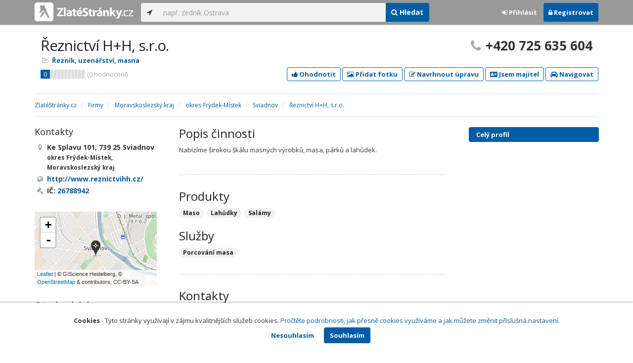

--- FILE ---
content_type: text/html; charset=utf-8
request_url: https://www.zlatestranky.cz/profil/N7741
body_size: 8643
content:
<!DOCTYPE html>
<html>
<head>
    
    <meta charset="utf-8" />
    <meta http-equiv="x-ua-compatible" content="ie=edge">
    <meta name="viewport" content="width=device-width, initial-scale=1, maximum-scale=1, user-scalable=0">
    <title>Řeznictv&#237; H+H, s.r.o., Sviadnov, okres Fr&#253;dek-M&#237;stek - Zlat&#233;Str&#225;nky.cz</title>
            <link rel="canonical" href="https://www.zlatestranky.cz/profil/N7741" />
    <link rel="apple-touch-icon" sizes="180x180" href="/Content/Img/ZlateStranky/Ico/apple-touch-icon.png">
<link rel="icon" type="image/png" href="/Content/Img/ZlateStranky/Ico/favicon-32x32.png" sizes="32x32">
<link rel="icon" type="image/png" href="/Content/Img/ZlateStranky/Ico/favicon-16x16.png" sizes="16x16">
<link rel="manifest" href="/Content/Img/ZlateStranky/Ico/manifest.json">
<link rel="mask-icon" href="/Content/Img/ZlateStranky/Ico/safari-pinned-tab.svg" color="#000000">
<link rel="shortcut icon" href="/Content/Img/ZlateStranky/Ico/favicon.ico">
<meta name="msapplication-config" content="/Content/Img/ZlateStranky/Ico/browserconfig.xml">
<meta name="theme-color" content="#ffffff">
    <meta name="google-site-verification" content="yfwgqPlI8fB4S4KWaEOPcpgOjOJO2ZIusFMaPTQv2Rc" />
    <meta name="format-detection" content="telephone=no" />
    <link href='https://fonts.googleapis.com/css?family=Open+Sans:400,300,700&subset=latin,latin-ext' rel='stylesheet' type='text/css'>
    <link rel="stylesheet" href="https://maxcdn.bootstrapcdn.com/font-awesome/4.7.0/css/font-awesome.min.css">
    <link href="/Content/css?v=QJRMArdcIFyK8vk7hQPGjoEfnmhUsk3AXhikIFcnplM1" rel="stylesheet"/>

    <link rel="stylesheet" href="/Styles/Decoration">
    <link rel="stylesheet" href="https://cmp.mediatel.cz/Content/UseWidgetCss">
    
                <script>
                    (function (i, s, o, g, r, a, m) {
                        i['GoogleAnalyticsObject'] = r; i[r] = i[r] || function () {
                            (i[r].q = i[r].q || []).push(arguments)
                        }, i[r].l = 1 * new Date(); a = s.createElement(o),
                        m = s.getElementsByTagName(o)[0]; a.async = 1; a.src = g; m.parentNode.insertBefore(a, m)
                    })(window, document, 'script', '//www.google-analytics.com/analytics.js', 'ga');

                    ga('create', 'UA-1540577-1', 'auto');
                    ga('send', 'pageview');
            </script>

</head>
<body id="page-top" class="profile profile-index">
    
    


    
<nav id="navbar-main" class="navbar navbar-default navbar-fixed-top">
    <div class="container">
        <div class="flex-container">
            <div class="flex1">
                    <a class="navbar-brand" href="/" title=""><img src="/Content/Img/ZlateStranky/logo-white.svg" alt="" class="nav-logo" /></a>
            </div>
            <div class="flex2">
                    <form class="navbar-form" action="/Search/All" role="search">
                        <div class="input-group">
                            <div class="input-group-btn">
                                <button class="btn btn-default" id="search-location" type="button"><i class="fa fa-location-arrow"></i></button>
                            </div>
                            <input id="main-search-input" type="text" class="form-control typeahead" data-suggest="profiles" name="q" aria-label="..." placeholder="např. zedník Ostrava" value="">
                            <div class="input-group-btn">
                                    <button class="btn btn-primary" value="Companies" type="submit"><i class="fa fa-search"></i> Hledat</button>
                            </div>
                            <!-- /btn-group -->
                        </div>
                    </form>
            </div>
            <div class="flex3">
                <div class="dropdown ugc-whoami pull-right">
    <div class="l-no">
        <a class="btn ugc-whoami-login"><i class="fa fa-sign-in"></i> Přihlásit</a>
        <a class="btn btn-primary ugc-whoami-register"><i class="fa fa-lock" aria-hidden="true"></i> Registrovat</a>
    </div>
    <div class="btn-group l-yes">
        <a role="button" data-toggle="dropdown" class="btn dropdown-toggle" href="#"><i class="fa fa-user-circle-o" aria-hidden="true"></i> <span class="ugc-whoami-fullname"></span></a>
        <ul class="dropdown-menu dropdown-menu-right" role="menu">
            <li><span class="ugc-lg-header">Přihlášen jako: <strong class="ugc-whoami-fullname"></strong><br /><em class="ugc-whoami-email"></em></span></li>
            <li><a href="https://cmp.mediatel.cz/">Dashboard</a></li>
            <li><a class="ugc-whoami-manageaccountcredentials">Upravit údaje</a></li>
            <li><a class="ugc-whoami-manageaccountpassword">Změnit heslo</a></li>
            <li><a class="btn btn-danger ugc-whoami-logout"><i class="fa fa-sign-out"></i> Odhlásit</a></li>
        </ul>
    </div>
</div>
            </div>
        </div>
    </div>
</nav>

    <div id="ad-branding" itemscope itemtype="https://schema.org/LocalBusiness">
    

    <div class="container profile-image-noimage"></div>

<div class="container detail-container">
    <section class="detail-header">
        <div class="row">
            <div class="col-sm-8 detail-header-details">
                                                <h1 itemprop="name">Řeznictv&#237; H+H, s.r.o.</h1>
                <ul class="icon-list">
                        <li>
                            <i class="fa fa-folder-open-o"></i>
                                <a href="/firmy/rubrika/%C5%98ezn%C3%ADk%2c%20uzen%C3%A1%C5%99stv%C3%AD%2c%20masna">Řezn&#237;k, uzen&#225;řstv&#237;, masna</a><span></span>
                        </li>
                                    </ul>
                    <div class="oblibometr">
        <span itemprop="aggregateRating" itemscope="" itemtype="https://schema.org/AggregateRating" class="rating">
            <meta itemprop="worstRating" content="0">
            <meta itemprop="bestRating" content="100">
            <span itemprop="ratingValue" class="value">0</span> <span class="bar"><span style="width:0%" class="value-bar"></span></span>
                <span class="total">(<span itemprop="reviewCount">0</span> hodnocení)</span>
        </span>
    </div>

            </div>
                <div class="col-sm-4">
                        <p class="big-phone"><i class="fa fa-phone"></i><span itemprop="telephone">+420 725 635 604</span></p>
                                    </div>
        </div>
        <div class="row">
            <div class="col-md-12 action-but">
                
                    <a class="btn btn-primary btn-outline show-modal t-c" data-modaltitle="Řeznictv&#237; H+H, s.r.o." data-ta="ProfileRatingsClick" href="https://ugc-cmp.mediatel.cz/cs-CZ/ratings/form?objectId=listing-N7741&amp;type=Computed&amp;structure=%7b%22openinghours%22%3a%22Otev%c3%adrac%c3%ad+hodiny%22%2c%22productrange%22%3a%22Nab%c3%adzen%c3%bd+sortiment%2c+kvalita%22%2c%22ambience%22%3a%22Prost%c5%99ed%c3%ad%2c+%c4%8distota%22%2c%22helpfulness%22%3a%22Vst%c5%99%c3%adcnost+k+z%c3%a1kazn%c3%adk%c5%afm%22%7d&amp;returnUrl=https%3a%2f%2fwww.zlatestranky.cz%2fprofil%2fN7741&amp;source=modal" data-ugc-ratings='{&quot;ObjectId&quot;:&quot;listing-N7741&quot;,&quot;Type&quot;:&quot;Computed&quot;,&quot;Structure&quot;:&quot;{\&quot;openinghours\&quot;:\&quot;Otev&#237;rac&#237; hodiny\&quot;,\&quot;productrange\&quot;:\&quot;Nab&#237;zen&#253; sortiment, kvalita\&quot;,\&quot;ambience\&quot;:\&quot;Prostřed&#237;, čistota\&quot;,\&quot;helpfulness\&quot;:\&quot;Vstř&#237;cnost k z&#225;kazn&#237;kům\&quot;}&quot;,&quot;Width&quot;:&quot;400px&quot;,&quot;Height&quot;:&quot;100%&quot;}' title="Ohodnotit Řeznictv&#237; H+H, s.r.o."><i class="fa fa-thumbs-up" aria-hidden="true"></i>&nbsp;Ohodnotit</a>

                    <a class="btn btn-primary btn-outline show-modal t-c" data-modaltitle="Řeznictv&#237; H+H, s.r.o." data-ta="ProfilePicturesClick" href="https://ugc-cmp.mediatel.cz/cs-CZ/pictures/form?objectId=listing-N7741&amp;returnUrl=https%3a%2f%2fwww.zlatestranky.cz%2fprofil%2fN7741&amp;lat=49%2c6892566&amp;lng=18%2c3276382&amp;source=modal" data-ugc-pictures='{&quot;ObjectId&quot;:&quot;listing-N7741&quot;,&quot;lat&quot;:&quot;49,6892566&quot;,&quot;lng&quot;:&quot;18,3276382&quot;,&quot;ReturnUrl&quot;:&quot;https://www.zlatestranky.cz/profil/N7741&quot;,&quot;Width&quot;:&quot;450px&quot;,&quot;Height&quot;:&quot;100%&quot;}' title="Přidat uživatelskou fotografii pro Řeznictv&#237; H+H, s.r.o."><i class="fa fa-picture-o"></i>&nbsp;Přidat fotku</a>

                    <a class="btn btn-primary btn-outline" data-modaltitle="Návrh úpravy" data-ta="ProfileSuggestionClick" href="https://content-cmp.mediatel.cz/SuggestionGroup/ListingSuggestion?globalId=10921296801&amp;returnUrl=https%3a%2f%2fwww.zlatestranky.cz%2fprofil%2fN7741" title="Navrhnout úpravu"><i class="fa fa-pencil-square-o" aria-hidden="true"></i>&nbsp;Navrhnout úpravu</a>

                        <a class="btn btn-primary btn-outline" data-modaltitle="Jsem majitel tohoto místa a chci ho spravovat" data-ta="ProfileClaimSuggestionClick" href="https://content-cmp.mediatel.cz/SuggestionGroup/ClaimListingSuggestion?listingId=58f73a6a4e4f2c6f4008a3db&amp;returnUrl=https%3a%2f%2fwww.zlatestranky.cz%2fprofil%2fN7741" title="Jsem majitel tohoto místa a chci mít možnost ho upravovat"><i class="fa fa-address-card" aria-hidden="true"></i>&nbsp;Jsem majitel</a>

                
                <a class="btn btn-primary btn-outline" data-ta="MapNavigateClick" href="https://www.google.com/maps/dir/?api=1&amp;destination=49.6892566,18.3276382" target="_blank" title="Navigovat na toto místo pomocí Google Maps"><i class="fa fa-car" aria-hidden="true"></i> Navigovat</a>
                <div class="btn-group ugc-listing-edit" role="group" data-objectid="58f73a6a4e4f2c6f4008a3db" data-class="btn btn-outline btn-danger" style="display:none"></div>
            </div>
        </div>
        <div class="detail-header-fixed invisible">
            <div class="container">
                <h1>Řeznictv&#237; H+H, s.r.o.</h1>
                    <p class="big-phone"><i class="fa fa-phone"></i>+420 725 635 604</p>
            </div>
        </div>
    </section>
</div>

    <meta itemprop="image" content="https://www.zlatestranky.cz/Content/Img/Common/ex-poi.svg" />


    <div class="container detail-details">
        <div class="row">
            <div class="col-sm-12">
                    <ol class="breadcrumb" itemscope itemtype="https://schema.org/BreadcrumbList">
        <li itemprop="itemListElement" itemscope itemtype="https://schema.org/ListItem" id="itemListElement-b077659d-20bf-4a2a-9588-c9094307f0dd">
          <a href="/" itemscope itemtype="https://schema.org/Thing" itemprop="item" id="itemListElement-link-b077659d-20bf-4a2a-9588-c9094307f0dd">
            <span itemprop="name">Zlat&#233;Str&#225;nky.cz</span>
          </a>
          <meta itemprop="position" content="1" />
        </li>
        <li itemprop="itemListElement" itemscope itemtype="https://schema.org/ListItem" id="itemListElement-bb524068-dcca-4201-835a-33ab31848181">
          <a href="/firmy" itemscope itemtype="https://schema.org/Thing" itemprop="item" id="itemListElement-link-bb524068-dcca-4201-835a-33ab31848181">
            <span itemprop="name">Firmy</span>
          </a>
          <meta itemprop="position" content="2" />
        </li>
        <li itemprop="itemListElement" itemscope itemtype="https://schema.org/ListItem" id="itemListElement-f45d5dbc-af52-401a-b491-b7ec4870b3bf">
          <a href="/firmy/kraj/Moravskoslezsk%C3%BD%20kraj" itemscope itemtype="https://schema.org/Thing" itemprop="item" id="itemListElement-link-f45d5dbc-af52-401a-b491-b7ec4870b3bf">
            <span itemprop="name">Moravskoslezsk&#253; kraj</span>
          </a>
          <meta itemprop="position" content="3" />
        </li>
        <li itemprop="itemListElement" itemscope itemtype="https://schema.org/ListItem" id="itemListElement-7af2773e-ad90-40bd-862c-923a03e97cff">
          <a href="/firmy/kraj/Moravskoslezsk%C3%BD%20kraj/okres/Fr%C3%BDdek-M%C3%ADstek" itemscope itemtype="https://schema.org/Thing" itemprop="item" id="itemListElement-link-7af2773e-ad90-40bd-862c-923a03e97cff">
            <span itemprop="name">okres Fr&#253;dek-M&#237;stek</span>
          </a>
          <meta itemprop="position" content="4" />
        </li>
        <li itemprop="itemListElement" itemscope itemtype="https://schema.org/ListItem" id="itemListElement-cd823198-0750-402c-95ca-6cb849e981f4">
          <a href="/firmy/kraj/Moravskoslezsk%C3%BD%20kraj/okres/Fr%C3%BDdek-M%C3%ADstek/obec/Sviadnov" itemscope itemtype="https://schema.org/Thing" itemprop="item" id="itemListElement-link-cd823198-0750-402c-95ca-6cb849e981f4">
            <span itemprop="name">Sviadnov</span>
          </a>
          <meta itemprop="position" content="5" />
        </li>
        <li itemprop="itemListElement" itemscope itemtype="https://schema.org/ListItem" id="itemListElement-1a92245f-84a4-492a-8da6-f6fd550949e6">
          <a href="/profil/N7741" itemscope itemtype="https://schema.org/Thing" itemprop="item" id="itemListElement-link-1a92245f-84a4-492a-8da6-f6fd550949e6">
            <span itemprop="name">Řeznictv&#237; H+H, s.r.o.</span>
          </a>
          <meta itemprop="position" content="6" />
        </li>
    </ol>

            </div>
        </div>

<div class="row">
    <div class="col-sm-12">
        <ul class="detail-tabs">
            <li class="active"><a href="/profil/N7741">Celý profil</a></li>



        </ul>
    </div>
</div>
            <div class="row detail-inner">
                <div class="col-md-9">
                    <div class="row">

                        <div class="col-sm-8 col-sm-push-4 centerside">

                                <section>
                                    <div class="row">
                                        <div class="col-md-12">
                                            <h2>Popis činnosti</h2>
                                            <p itemprop="description">
                                                Nabízíme širokou škálu masných výrobků, masa, párků a lahůdek.
                                            </p>
                                        </div>
                                    </div>
                                </section>

                                <!-- Placeholder AdOcean_Slave_DETAIL_PREFERENTIALLISTING -->
        <!-- Key not found -->


                                <!-- Placeholder AdOcean_Slave_DETAIL_WALLPAPER -->
        <div class="banner" id="adoceancznnhmkxfnlx"></div>



                                <section>
                                    <div class="row">
                                        <div class="col-sm-12 tagcloud">
                                                <h2>Produkty</h2>
                                                    <span class="tag">Maso</span>
                                                    <span class="tag">Lahůdky</span>
                                                    <span class="tag">Sal&#225;my</span>

                                                <h2>Služby</h2>
                                                    <span class="tag">Porcov&#225;n&#237; masa</span>





                                        </div>
                                    </div>
                                </section>

                            <section>
                                <h2>Kontakty</h2>
                                    <h3>Telefony</h3>
                                        <table class="table table-list">
                                                <tr>
                                                    <td itemprop="telephone">+420 725 635 604</td>
                                                    <td>hlavn&#237; telefon</td>
                                                </tr>
                                        </table>
                                                                                                    <h3>Odkazy</h3>
                                        <table class="table table-list">
                                                <tr>
                                                    <td><a href="http://www.reznictvihh.cz/" class="t-c" data-ta="LinkClick" target="_blank">http://www.reznictvihh.cz/</a></td>
                                                    <td></td>
                                                </tr>
                                        </table>
                            </section>





                            <div class="row">
                                <div class="col-sm-12 text-center banner">
                                    <div id="adoceanczppcgcponxx"></div>
                                </div>
                            </div>
                        </div>

                        <div class="col-sm-4 col-sm-pull-8 leftside">
                            <section>
                                <h2>Kontakty</h2>
                                <ul class="icon-list big">
                                        <li>
                                            <i class="fa fa-map-marker"></i>   <address itemprop="address" itemscope itemtype="https://schema.org/PostalAddress">
    <meta itemprop="streetAddress" content="Ke Splavu 101" />
    <meta itemprop="addressLocality" content="Sviadnov" />
    <meta itemprop="postalCode" content="739 25" />

      <span itemprop="description">Ke Splavu 101, 739 25 Sviadnov<br /><small>okres Fr&#253;dek-M&#237;stek, Moravskoslezsk&#253; kraj</small></span>
  </address>

                                        </li>
                                                                                <li><i class="fa fa-globe"></i> <a href="http://www.reznictvihh.cz/" class="t-c" data-ta="LinkClick" target="_blank" rel="nofollow" itemprop="url">http://www.reznictvihh.cz/</a></li>
                                                                                                                <li><i class="fa fa-gavel"></i> IČ: <a href="https://wwwinfo.mfcr.cz/cgi-bin/ares/darv_res.cgi?ico=26788942&amp;jazyk=cz&amp;xml=1" rel="nofollow" title="Řeznictv&#237; H+H, s.r.o. (ARES)" target="_blank">26788942</a></li>
                                                                    </ul>
                                <div class="map" style="width:100%;height:150px" data-centerpoi="{&quot;lat&quot;:49.6892566,&quot;lng&quot;:18.3276382,&quot;title&quot;:&quot;Řeznictv&#237; H+H, s.r.o.&quot;,&quot;url&quot;:&quot;&quot;,&quot;id&quot;:&quot;00000000-0000-0000-0000-000000000000&quot;}" data-showcontrols="false"></div>
                            </section>

                            

                                <section>
                                    <h2>Otev&#237;rac&#237; doba</h2>
                                    <table class="table table-condensed">
    <tbody>
            <tr>
                <td>Po</td>
                    <td colspan="2">zavřeno</td>
                <td>
                </td>
            </tr>
                            <tr>
                <td>Út</td>
                        <td colspan="2">08 - 16</td>
                <td>
                </td>
            </tr>
        
            <tr>
                <td>St</td>
                        <td colspan="2">08 - 16</td>
                <td>
                        <span class="label label-success">Dnes</span>
                </td>
            </tr>
        
            <tr>
                <td>Čt</td>
                        <td colspan="2">08 - 16</td>
                <td>
                </td>
            </tr>
        
            <tr>
                <td>Pá</td>
                        <td colspan="2">08 - 16</td>
                <td>
                </td>
            </tr>
        
            <tr>
                <td>So</td>
                        <td colspan="2">07 - 11</td>
                <td>
                </td>
            </tr>
        
            <tr>
                <td>Ne</td>
                    <td colspan="2">zavřeno</td>
                <td>
                </td>
            </tr>
            </tbody>
</table>


                                </section>

                                                            <section class="tagcloud">
                                    <h2>Kategorie</h2>
                                        <a href="/firmy/rubrika/%C5%98ezn%C3%ADk%2c%20uzen%C3%A1%C5%99stv%C3%AD%2c%20masna" class="tag">Řezn&#237;k, uzen&#225;řstv&#237;, masna</a>
                                </section>
                                                            <section>
                                    <h2>Platební metody</h2>
                                    <ul class="list-inline">
                                            <li>hotově</li>
                                            <li>VISA</li>
                                    </ul>
                                </section>
                                                            <section class="social-icons">
                                    <h2>Sociální sítě</h2>
                                                                    </section>
                        </div>
                    </div>
                </div>
                <div id="leftCol" class="col-sm-3">
                    
<div id="sidebar" class="affix-top hidden-sm hidden-xs">
    <ul role="tablist" class="nav">
        <li class="active"><a href="/profil/N7741">Celý profil</a></li>



    </ul>

    <!-- Placeholder AdOcean_Slave_DETAIL_SKYSCRAPER -->
        <!-- Key not found -->
</div>
                </div>
            </div>

    </div>
        <section class="container competitors">
        <div class="row">
            <div class="col-sm-12">
                <h2>Nejbližš&#237; podobn&#233; firmy</h2>
                <div class="row list-result-cards">
                        <div class="col-md-3 col-sm-6">
                                <div class="card">
                <div class="image">
            <a href="/profil/H577077" title="Zobrazit profil" class="t-c" data-ta="CompetitorLinkClick" data-ad="{&quot;id&quot;:&quot;H577077&quot;,&quot;i&quot;:1,&quot;t&quot;:1}">
                    <img alt="Sl&#225;movo uzen&#225;řstv&#237;, s.r.o." class="img-responsive" src="https://images.mediatel.cz/imageResizer/resizeImage/?Url=https%3a%2f%2fi.mediatel.cz%2fcmp%2fstatic%2fphotos%2f201703%2f62b799f693d84f47b51d8a137ef8f83a%2f124.jpg&amp;C=cKJ7P9H8FmEy%2fP6M06TQNur3q0B5uCwbcc6OqJcjG%2b0%3d&amp;Width=300&amp;Height=169&amp;Crop=True&amp;Watermark=False" width="298" height="198" />
            </a>
        </div>
        <div class="caption">
            <h3><a href="/profil/H577077" title="Zobrazit profil" class="t-c" data-ta="CompetitorLinkClick" data-ad="{&quot;id&quot;:&quot;H577077&quot;,&quot;i&quot;:1,&quot;t&quot;:1}">Sl&#225;movo uzen&#225;řstv&#237;, s.r.o.</a></h3>
            <ul class="icon-list">
                <li><i class="fa fa-map-marker"></i> Velk&#225; B&#237;teš</li>
                    <li>
                        <i class="fa fa-folder-open-o"></i>
                            <a href="/firmy/rubrika/%C5%98ezn%C3%ADk%2c%20uzen%C3%A1%C5%99stv%C3%AD%2c%20masna">Řezn&#237;k, uzen&#225;řstv&#237;, masna</a>                    </li>
                            </ul>
                <div class="oblibometr">
        <span class="rating">
            <span class="value">0</span> <span class="bar"><span style="width:0%" class="value-bar"></span></span>
                <span class="total">(<span>0</span> hodnocení)</span>
        </span>
    </div>

        </div>
    </div>

                        </div>
                </div>
            </div>
        </div>
    </section>

</div>

    <!-- Placeholder AdOcean_Slave_DETAIL_BRANDING -->
        <div class="banner" id="adoceancztoiinjfkbp"></div>





    <section id="global-addcompany">
    <div class="container">
        <div class="row">
            <div class="span12 ugc-whoami" style="text-align:center">
                <p>Chcete přidat firmu do katalogu? <span class="number"><b class="black">Volejte 771&nbsp;270&nbsp;421</b></span> nebo&nbsp;stiskněte tlačítko <a class="btn btn-success" href="https://content-cmp.mediatel.cz/Listing/New?returnUrl=https%3a%2f%2fwww.zlatestranky.cz%2fprofil%2fN7741" title="Přidat firmu do Zlat&#253;ch str&#225;nek zcela zdarma"><span class="l-yes">Přidat firmu</span><span class="l-no">Přihl&#225;sit se a přidat firmu</span></a></p>
            </div>
        </div>
    </div>
</section>

<footer class="container-fluid">
    <div class="row">
        <div class="container">
            <div class="row">
                <div class="col-sm-3 col-xs-6">
                    <ul class="ugc-footer">
                        <li>
                            <h5>Mediatel</h5>
                        </li>
                        <li><a href="https://www.mediatel.cz/produkty/kontakt/">Kontakt</a></li>
                        <li><a href="https://www.mediatel.cz/reference/">Reference</a></li>
                        <li><a href="https://www.mediatel.cz/o-nas/obchodni-podminky/">Obchodní podmínky</a></li>
                    </ul>
                </div>
                <div class="col-sm-3 col-xs-6">
                    <ul class="ugc-footer">
                        <li>
                            <h5>Produkty</h5>
                        </li>
                        <li><a href="https://www.mediatel.cz/produkty/internetove-stranky/">Internet123.cz</a></li>
                        <li><a href="https://www.mediatel.cz/produkty/online-katalogy-2/">Online katalogy</a></li>
                        <li><a href="https://www.mediatel.cz/produkty/ppc-kampane/">PPC kampaně</a></li>
                        <li><a href="https://www.mediatel.cz/produkty/socialni-site/">Sociální sítě</a></li>
                    </ul>
                </div>
                <div class="col-sm-3 col-xs-6">
                    <ul class="ugc-footer">
                        <li>
                            <h5>Služby</h5>
                        </li>
                        <li><a href="https://www.mediatel.cz/sluzby/mobilni-aplikace-ke-stazeni/">Mobilní aplikace ke stažení</a></li>
                        <li><a href="https://www.mediatel.cz/produkty/online-katalogy/">Online katalogy</a></li>
                        <li><a href="https://www.mediatel.cz/sluzby/digital-presence-management/">Digital Presence Management</a></li>
                        <li><a href="https://www.mediatel.cz/sluzby/vice-zakazniku/">Více zákazníků</a></li>
                    </ul>
                </div>
                <div class="col-sm-3 col-xs-6">
                    <ul class="ugc-footer">
                        <li>
                            <h5>Sledujte nás</h5>
                        </li>
                        <li><a target="_blank" href="https://www.facebook.com/mediatel.cz"><i class="fa fa-facebook-square"></i>Facebook</a></li>
                        <li><a target="_blank" href="https://twitter.com/MEDIATEL_CZ"><i class="fa fa-twitter"></i>Twitter</a></li>
                        <li><a target="_blank" href="https://www.linkedin.com/company/mediatel-spol.-s-r.o."><i class="fa fa-linkedin-square"></i>LinkedIn</a></li>
                    </ul>
                </div>
            </div>
            <div class="row">
                <div class="col-md-12 text-center">
                    <p>
                        <strong>&copy; 2026 MEDIATEL&nbsp;CZ, s.r.o.,</strong> Za Potokem&nbsp;46/4, 106&nbsp;00 Praha&nbsp;10, tel.: +420&nbsp;771&nbsp;270&nbsp;421,
                        verze 1.29.0.143, <a href="/Cookies">Cookies</a>
                    </p>
                </div>
            </div>
        </div>
    </div>
</footer>
    <div class="cookie-info">
        <div class="container">
          <div class="row text-center">
            <p>
              <strong>Cookies</strong> -
              Tyto stránky využívají v zájmu kvalitnějších služeb cookies. <a class="show-modal-cmp" data-widget-title="Cookies na Zlat&#233;Str&#225;nky.cz" data-widget-src="https://cmp.mediatel.cz/Widget/Article?slug=pouzivani-cookies-na-zlatestranky-cz" href="/Cookies" title="Cookies na Zlat&#233;Str&#225;nky.cz">Pročtěte podrobnosti, jak přesně cookies využíváme a jak můžete změnit příslušná nastavení.</a>
            </p>
            <p>
              <a class="btn btn-acceptcookies-no" href="/Cookies/Disagree?returnUrl=https%3A%2F%2Fwww.zlatestranky.cz%2Fprofil%2FN7741">Nesouhlasím</a> <a class="btn btn-primary btn-acceptcookies-yes" href="/Cookies/Agree?returnUrl=https%3A%2F%2Fwww.zlatestranky.cz%2Fprofil%2FN7741">Souhlasím</a>
            </p>
          </div>
        </div>
    </div>


<script src="/Scripts/js?v=dadcRriRvySnSjf3suP_XTLsJRX9kFB0N3yC8U8yj2I1"></script>

    <script src="https://cmp.mediatel.cz/Script/UgcHelpers"></script>
    <script src="https://cmp.mediatel.cz/UseWidgetScript"></script>

    
        <script>
            var Stats = Stats || {};
            Stats.Category = "Detail";
            Stats.EventData = {"id":"N7741","nc":"H577077"};
            $(document).ready(function () {
                Stats.TrackEvent(Stats.Category, 'Load', JSON.stringify(Stats.EventData));
            });
    </script>


            <script type="text/javascript" src="//cz.adocean.pl/files/js/ado.js"></script>
            <script type="text/javascript">
                /* (c)AdOcean 2003-2016 */
                if (typeof ado !== "object") { ado = {}; ado.config = ado.preview = ado.placement = ado.master = ado.slave = function () { }; }
                ado.config({ mode: "new", xml: false, characterEncoding: true });
                ado.preview({ enabled: false, emiter: "cz.adocean.pl", id: "qyqsIrcWTUOUVS3gvrLS7VfVQXyYVocouDa6TTtO.Yb.t7" });
                /* AdOcean_Master_DETAIL */

var adOceanKeys = ["n7741","sviadnov","okres-frydek-mistek","kraj-moravskoslezsky-kraj","reznik-uzenarstvi-masna","reznik-uzenarstvi-masna-sviadnov","reznik-uzenarstvi-masna-okres-frydek-mistek","reznik-uzenarstvi-masna-kraj-moravskoslezsky-kraj"];
 ado.master({ id: 'hqyr5MN7qOJVOmhsogmHZ74LsXxBbuduMyeqQAFqilr.g7', server: 'cz.adocean.pl', keys: adOceanKeys ,vars: {nc: '1'} });            </script>
    <!-- Script AdOcean_Slave_DETAIL_BRANDING -->
        <script>
                    if (typeof ado.slave != "undefined") {
                        ado.slave('adoceancztoiinjfkbp', { myMaster: 'hqyr5MN7qOJVOmhsogmHZ74LsXxBbuduMyeqQAFqilr.g7' });
                    }
        </script>
    <!-- Script AdOcean_Slave_DETAIL_WALLPAPER -->
        <script>
                    if (typeof ado.slave != "undefined") {
                        ado.slave('adoceancznnhmkxfnlx', { myMaster: 'hqyr5MN7qOJVOmhsogmHZ74LsXxBbuduMyeqQAFqilr.g7' });
                    }
        </script>
    <!-- Script AdOcean_Slave_DETAIL_SKYSCRAPER -->
        <!-- Key not found -->

    



</body>
</html>

--- FILE ---
content_type: text/plain
request_url: https://www.google-analytics.com/j/collect?v=1&_v=j102&a=1134308636&t=pageview&_s=1&dl=https%3A%2F%2Fwww.zlatestranky.cz%2Fprofil%2FN7741&ul=en-us%40posix&dt=%C5%98eznictv%C3%AD%20H%2BH%2C%20s.r.o.%2C%20Sviadnov%2C%20okres%20Fr%C3%BDdek-M%C3%ADstek%20-%20Zlat%C3%A9Str%C3%A1nky.cz&sr=1280x720&vp=1280x720&_u=IEBAAEABAAAAACAAI~&jid=54818970&gjid=2014259825&cid=1225032091.1768963044&tid=UA-1540577-1&_gid=68853537.1768963044&_r=1&_slc=1&z=1138076462
body_size: -451
content:
2,cG-H5J709EGNE

--- FILE ---
content_type: application/javascript; charset=utf-8
request_url: https://sso.mediatel.cz/cs-CZ/Account/WhoAmI?callback=jQuery31104625670392926129_1768963043564
body_size: 72
content:
jQuery31104625670392926129_1768963043564({"IsLogged":false,"FullName":null,"Email":null,"LogoutUrl":null,"LoginUrl":"https://sso.mediatel.cz/cs-CZ/Account/Login","RegisterAccountUrl":"https://sso.mediatel.cz/cs-CZ/Account/Register","ManageAccountPasswordUrl":null,"ManageAccountCredentialsUrl":null,"DateTime":"2026-01-21T03:37:25.4224048+01:00","Culture":"cs-CZ","TermsAndConditionsAcceptedOn":null});